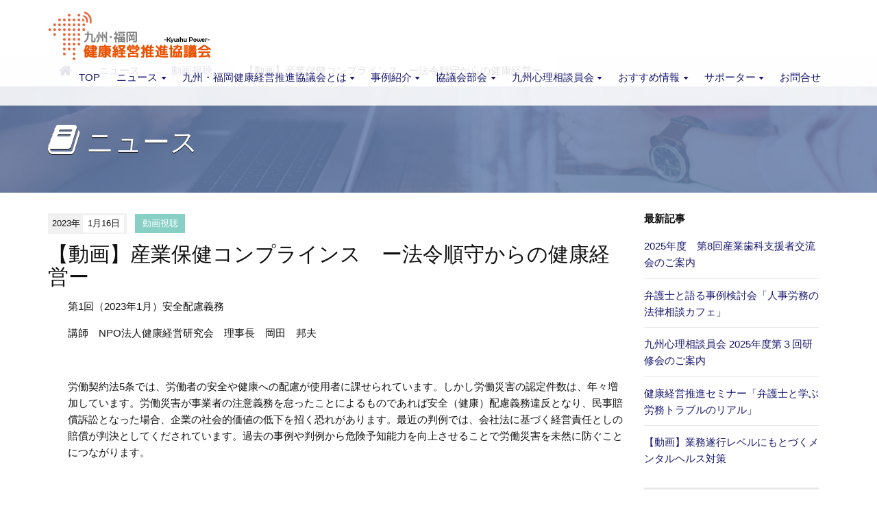

--- FILE ---
content_type: text/html; charset=utf-8
request_url: https://kyushu.kenkokeiei.org/2023/01/2022semina06.html
body_size: 5328
content:
<!DOCTYPE html>
<html lang="ja" itemscope itemtype="http://schema.org/WebPage">
<head>
<meta charset="UTF-8">
<title>【動画】産業保健コンプラインス　ー法令順守からの健康経営ー | 九州・福岡健康経営推進協議会</title>
<meta name="description" content="健康経営を推進する動画
「産業保健コンプラインス　ー法令順守からの健康経営ー」
第1回（2023年1月）安全配慮義務">
<meta name="keywords" content="九州・福岡健康経営推進協議会,健康経営,九州,福岡,協議会,岡田邦夫,東敏昭,高尾総司,健康経営　産業保健　岡田邦夫　中小企業健康経営推進協議会">
<meta name="viewport" content="width=device-width,initial-scale=1">
<meta http-equiv="X-UA-Compatible" content="IE=edge">
<link rel="shortcut icon" href="https://kyushu.kenkokeiei.org/images/favicon.ico">
<link rel="start" href="https://kyushu.kenkokeiei.org/">
<link rel="alternate" type="application/atom+xml" title="Recent Entries" href="https://kyushu.kenkokeiei.org/atom.xml">
<link rel="canonical" href="https://kyushu.kenkokeiei.org/2023/01/2022semina06.html" />
<!-- Open Graph Protocol -->
<meta property="og:type" content="article">
<meta property="og:locale" content="ja_JP">
<meta property="og:title" content="【動画】産業保健コンプラインス　ー法令順守からの健康経営ー | 九州・福岡健康経営推進協議会">
<meta property="og:url" content="https://kyushu.kenkokeiei.org/2023/01/2022semina06.html">
<meta property="og:description" content="健康経営を推進する動画
「産業保健コンプラインス　ー法令順守からの健康経営ー」
第1回（2023年1月）安全配慮義務">
<meta property="og:site_name" content="九州・福岡健康経営推進協議会">
<meta property="og:image" content="https://kyushu.kenkokeiei.org/.assets/thumbnail/image-1200wi.jpg">
<meta name="twitter:card" content="summary_large_image">
<meta name="twitter:site" content="@">
<meta name="twitter:title" content="【動画】産業保健コンプラインス　ー法令順守からの健康経営ー">
<meta name="twitter:description" content="健康経営を推進する動画
「産業保健コンプラインス　ー法令順守からの健康経営ー」
第1回（2023年1月）安全配慮義務">
<meta name="twitter:image" content="https://kyushu.kenkokeiei.org/.assets/thumbnail/image-1200wi.jpg">
<!-- Microdata -->
<meta itemprop="description" content="健康経営を推進する動画
「産業保健コンプラインス　ー法令順守からの健康経営ー」
第1回（2023年1月）安全配慮義務">
<link itemprop="url" href="https://kyushu.kenkokeiei.org/2023/01/2022semina06.html">
<link itemprop="image" href="https://kyushu.kenkokeiei.org/.assets/thumbnail/image-1200wi.jpg">
<link rel="stylesheet" href="//maxcdn.bootstrapcdn.com/bootstrap/3.2.0/css/bootstrap.min.css">
<link href="//maxcdn.bootstrapcdn.com/font-awesome/4.1.0/css/font-awesome.min.css" rel="stylesheet">
<link href="https://kyushu.kenkokeiei.org/style_entry.css" rel="stylesheet">
<link rel="stylesheet" href="https://kyushu.kenkokeiei.org/styles.css">
<link rel="stylesheet" href="original.css">
<!--[if lt IE 9]>
<script src="//oss.maxcdn.com/libs/html5shiv/3.7.0/html5shiv.js"></script>
<script src="//oss.maxcdn.com/libs/respond.js/1.3.0/respond.min.js"></script>
<![endif]--> 
</head>

<body id="top">


<header class="navbar">
  <div class="container">
    <h1 class="navbar-header">
      <a href="/" class="brand"><img src="/images/logo.png"></a>
      <button class="navbar-toggle collapsed" data-target=".navbar-collapse" data-toggle="collapse" type="button"><i class="fa fa-list"></i></button>
    </h1>
    <nav class="navbar-collapse collapse navbar-right">
      <!---<ul class="header-socialbtn">
                <li class="twitter"><a href="t"><i class="fa fa-twitter"></i></a></li>              </ul>--->
      <ul class="nav navbar-nav">
        <li><a href="/">TOP</a></li>
        
        <li class="has-dropdown">
          <a href="#" class="dropdown-toggle" data-toggle="dropdown">ニュース<i class="fa fa-caret-down fa-sm"></i></a>
          <ul class="dropdown-menu">
            <li><a href="/news.html">トップ</a></li>
                                        <li><a href="https://kyushu.kenkokeiei.org/kenshuuannai/">セミナー・研修会案内</a>
                                        </li>
                                        <li><a href="https://kyushu.kenkokeiei.org/kenshuuhoukoku/">セミナー・研修会報告</a>
                                        </li>
                                        <li><a href="https://kyushu.kenkokeiei.org/shityou/">動画視聴</a>
                                        </li>
                      </ul>
        </li>
                <li class="dropdown">
          <a href="#" class="dropdown-toggle" data-toggle="dropdown">九州・福岡健康経営推進協議会とは<i class="fa fa-caret-down fa-sm"></i></a>
          <ul class="dropdown-menu">
                      <li><a href="https://kyushu.kenkokeiei.org/category01/">設立趣旨</a></li>
                      <li><a href="https://kyushu.kenkokeiei.org/category01/dep01.html">東 敏昭 特別顧問メッセージ</a></li>
                      <li><a href="https://kyushu.kenkokeiei.org/category01/dep02.html">岡田 邦夫 特別顧問メッセージ</a></li>
                      <li><a href="https://kyushu.kenkokeiei.org/category01/dep04.html">活動内容</a></li>
                      <li><a href="https://kyushu.kenkokeiei.org/category01/dep03.html">協議会構成</a></li>
                              </ul>
        </li>
                <li class="dropdown">
          <a href="#" class="dropdown-toggle" data-toggle="dropdown">事例紹介<i class="fa fa-caret-down fa-sm"></i></a>
          <ul class="dropdown-menu">
                      <li><a href="https://kyushu.kenkokeiei.org/category05/">トヨタ自動車九州株式会社</a></li>
                      <li><a href="https://kyushu.kenkokeiei.org/category05/toyota-fujitsu.html">トヨタ自動車九州株式会社と株式会社富士通九州システムズとの交流</a></li>
                      <li><a href="https://kyushu.kenkokeiei.org/category05/zirei003.html">日本アイ・ビー・エム健康保険組合と株式会社九州日立システムズとの交流</a></li>
                      <li><a href="https://kyushu.kenkokeiei.org/category05/2022-zirei4.html">日本乾溜工業株式会社</a></li>
                      <li><a href="https://kyushu.kenkokeiei.org/category05/zirei202201.html">株式会社九州日立システムズの【健康デー】</a></li>
                      <li><a href="https://kyushu.kenkokeiei.org/category05/jirei230831.html">健康経営優良法人</a></li>
                              </ul>
        </li>
                <li class="dropdown">
          <a href="#" class="dropdown-toggle" data-toggle="dropdown">協議会部会<i class="fa fa-caret-down fa-sm"></i></a>
          <ul class="dropdown-menu">
                      <li><a href="https://kyushu.kenkokeiei.org/category06/">健康経営実践企業交流会</a></li>
                      <li><a href="https://kyushu.kenkokeiei.org/category06/dep07.html">健康経営ビジネス交流会</a></li>
                      <li><a href="https://kyushu.kenkokeiei.org/category06/dep09.html">産業歯科支援者交流会</a></li>
                      <li><a href="https://kyushu.kenkokeiei.org/category06/bukai230905.html">産業保健看護職交流会</a></li>
                              </ul>
        </li>
                <li class="dropdown">
          <a href="#" class="dropdown-toggle" data-toggle="dropdown">九州心理相談員会<i class="fa fa-caret-down fa-sm"></i></a>
          <ul class="dropdown-menu">
                      <li><a href="https://kyushu.kenkokeiei.org/category07/sin01.html">九州心理相談員会とは</a></li>
                      <li><a href="https://kyushu.kenkokeiei.org/category07/sin02.html">入会について</a></li>
                      <li><a href="https://kyushu.kenkokeiei.org/category07/sin04.html">お問い合わせについて</a></li>
                              </ul>
        </li>
                <li class="dropdown">
          <a href="#" class="dropdown-toggle" data-toggle="dropdown">おすすめ情報<i class="fa fa-caret-down fa-sm"></i></a>
          <ul class="dropdown-menu">
                      <li><a href="https://kyushu.kenkokeiei.org/category04/">【推薦図書】をご紹介</a></li>
                      <li><a href="https://kyushu.kenkokeiei.org/category04/osusume202503.html">ふくおか健康ポイントアプリ(2025.03)</a></li>
                      <li><a href="https://kyushu.kenkokeiei.org/category04/dep08.html">経済産業省より「健康経営優良法人2025」認定法人が発表！(2025.3)</a></li>
                      <li><a href="https://kyushu.kenkokeiei.org/category04/osusume230831.html">国内の化学物質管理の転換に関する厚労省検討会の提案(2023.09)</a></li>
                      <li><a href="https://kyushu.kenkokeiei.org/category04/index20230512001.html">「ぐっすり眠る～実戦用ワークシート～」無料贈呈！(2023.5)</a></li>
                      <li><a href="https://kyushu.kenkokeiei.org/category04/2023zyoho1.html">テレQミニ番組「知っとる？健康経営」(2023.2)</a></li>
                              </ul>
        </li>
                <li class="dropdown">
          <a href="#" class="dropdown-toggle" data-toggle="dropdown">サポーター<i class="fa fa-caret-down fa-sm"></i></a>
          <ul class="dropdown-menu">
                      <li><a href="https://kyushu.kenkokeiei.org/category03/">サポーター</a></li>
                              </ul>
        </li>
                        <li><a href="https://kyushu.kenkokeiei.org/form.html">お問合せ</a></li>
              </ul>
    </nav>
  </div>
</header>


<section id="localnavi">
  <div class="container">
    <div class="row">
      <div class="col-sm-12">
        <nav role="navigation">
          <ul class="breadcrumbs">
            <li class="home"><a href="/"><i class="fa fa-home fa-lg"></i></a></li>
            <li><a href="/news.html">ニュース</a></li>
                        <li><a href="https://kyushu.kenkokeiei.org/shityou/">動画視聴</a></li>
            <li><span>【動画】産業保健コンプラインス　ー法令順守からの健康経営ー</span></li>
          </ul>
        </nav>
      </div>
    </div>
  </div>
</section>

<section id="mainvisual-lower">
<div class="overlay"></div>
  <div class="container">
    <div class="row">
      <div class="col-sm-12">
        <h2><i class="fa fa-book"></i>ニュース</h2>
      </div>
    </div>
  </div>
</section>

<div id="content">
  <div class="container">
    <div class="row-fluid">
      <div class="col-sm-9" id="blog-primary-content">
        <article id="entry-detail">
          <div class="entry-meta">
            <time datetime="2023-01-16"><span class="year">2023年</span><span class="monthday">1月16日</span></time>
            <a href="https://kyushu.kenkokeiei.org/shityou/" class="category">動画視聴</a>          </div>
          <h1 class="entrytitle">【動画】産業保健コンプラインス　ー法令順守からの健康経営ー</h1>
          <div id="entry-body">
            <p style="margin-left: 21.6pt; mso-para-margin-left: 0gd;" class="MsoListParagraph">第<span lang="EN-US">1</span>回（<span lang="EN-US">2023</span>年<span lang="EN-US">1</span>月）安全配慮義務<span lang="EN-US"></span></p>
<p style="margin-left: 21.6pt; mso-para-margin-left: 0gd;" class="MsoListParagraph">講師　<span lang="EN-US">NPO</span>法人健康経営研究会　理事長　岡田　邦夫<span lang="EN-US"></span></p>
<p style="margin-left: 21.6pt; mso-para-margin-left: 0gd;" class="MsoListParagraph"><span lang="EN-US">&nbsp;</span></p>
<p style="margin-left: 21.6pt; mso-para-margin-left: 0gd;" class="MsoListParagraph">労働契約法<span lang="EN-US">5</span>条では、労働者の安全や健康への配慮が使用者に課せられています。しかし労働災害の認定件数は、年々増加しています。労働災害が事業者の注意義務を怠ったことによるものであれば安全（健康）配慮義務違反となり、民事賠償訴訟となった場合、企業の社会的価値の低下を招く恐れがあります。最近の判例では、会社法に基づく経営責任としの賠償が判決としてくだされています。過去の事例や判例から危険予知能力を向上させることで労働災害を未然に防ぐことにつながります。<span lang="EN-US"></span></p>
<p style="margin-left: 21.6pt; mso-para-margin-left: 0gd;" class="MsoListParagraph"><span lang="EN-US">&nbsp;</span></p>
<p style="margin-left: 21.6pt; mso-para-margin-left: 0gd;" class="MsoListParagraph">※以下のいずれかを登録いただきますと新着動画やセミナーのご案内をお送りいたします。<span lang="EN-US"></span></p>
<p style="margin-left: 21.6pt; mso-para-margin-left: 0gd;" class="MsoListParagraph">〇中小企業健康経営推進協議会　メール会員<span lang="EN-US"></span></p>
<p style="margin-left: 21.6pt; mso-para-margin-left: 0gd;" class="MsoListParagraph"><span lang="EN-US"><a href="https://ms.kenkokeiei.org/supporter/"><span lang="EN-US" style="color: windowtext;">メール会員募集 | </span><span lang="EN-US" style="color: windowtext;">メール会員 | </span><span lang="EN-US" style="color: windowtext;">中小企業健康経営推進協議会 (kenkokeiei.org)</span></a></span></p>
<p style="margin-left: 21.6pt; mso-para-margin-left: 0gd;" class="MsoListParagraph">〇九州・福岡健康経営推進協議会　サポーターエントリーフォーム<span lang="EN-US"></span></p>
<p style="margin-left: 21.6pt; mso-para-margin-left: 0gd;" class="MsoListParagraph"><span lang="EN-US"><a href="https://kyushu.kenkokeiei.org/category03/"><span lang="EN-US" style="color: windowtext;">サポーター | </span><span lang="EN-US" style="color: windowtext;">サポーター | </span><span lang="EN-US" style="color: windowtext;">九州・福岡健康経営推進協議会 (kenkokeiei.org)</span></a></span></p>
<div style="padding: 66.67% 0 0 0; position: relative;"><iframe style="position: absolute; top: 0; left: 0; width: 100%; height: 100%;" title="1.安全配慮義務" src="https://player.vimeo.com/video/771002532?h=ef58ac4d4f&amp;badge=0&amp;autopause=0&amp;player_id=0&amp;app_id=58479" width="300" height="150" frameborder="0" allow="autoplay; fullscreen; picture-in-picture" allowfullscreen="allowfullscreen"></iframe></div>
<p style="margin-left: 21.6pt; mso-para-margin-left: 0gd;" class="MsoListParagraph"><span lang="EN-US">
<script type="text/javascript" src="https://player.vimeo.com/api/player.js"></script>
</span></p>
            
          </div>

          <!--SNS-->

          <section id="entry-social-buttons" class="entry-social-buttons">
            
  <ul class="clearfix">
  
  
  
  
  
  
  </ul>







          </section>

          <!--/SNS-->



        </article>
      </div><!-- /primary-content -->
      <aside class="col-sm-3 pull-right" id="sidebar">
              <div class="group">
        <nav class="side-nav">
          <h1>最新記事</h1>
          <ul>
                      <li><a href="https://kyushu.kenkokeiei.org/2025/12/2025semina8.html">2025年度　第8回産業歯科支援者交流会のご案内</a></li>
                      <li><a href="https://kyushu.kenkokeiei.org/2025/12/2025semina7.html">弁護士と語る事例検討会「人事労務の法律相談カフェ」</a></li>
                      <li><a href="https://kyushu.kenkokeiei.org/2025/11/2025semina6.html">九州心理相談員会 2025年度第３回研修会のご案内</a></li>
                      <li><a href="https://kyushu.kenkokeiei.org/2025/10/2025semina5.html">健康経営推進セミナー「弁護士と学ぶ労務トラブルのリアル」</a></li>
                      <li><a href="https://kyushu.kenkokeiei.org/2025/10/2024haisin2.html">【動画】業務遂行レベルにもとづくメンタルヘルス対策</a></li>
                    </ul>
        </nav>
      </div>
      <div class="group">
        <nav class="side-nav">
          <h1>カテゴリ</h1>
          <ul>
                                    <li><a href="https://kyushu.kenkokeiei.org/kenshuuannai/">セミナー・研修会案内(45)</a>
                                    </li>
                                    <li><a href="https://kyushu.kenkokeiei.org/kenshuuhoukoku/">セミナー・研修会報告(14)</a>
                                    </li>
                                    <li><a href="https://kyushu.kenkokeiei.org/shityou/">動画視聴(12)</a>
                                    </li>
                      </ul>
        </nav>
      </div>
        <div class="group">
        <nav class="side-nav">
          <h1>年別アーカイブ</h1>
          <ul>
                      <li><a href="https://kyushu.kenkokeiei.org/2025/">2025年</a></li>
                      <li><a href="https://kyushu.kenkokeiei.org/2024/">2024年</a></li>
                      <li><a href="https://kyushu.kenkokeiei.org/2023/">2023年</a></li>
                      <li><a href="https://kyushu.kenkokeiei.org/2022/">2022年</a></li>
                      <li><a href="https://kyushu.kenkokeiei.org/2020/">2020年</a></li>
                      <li><a href="https://kyushu.kenkokeiei.org/2019/">2019年</a></li>
                      <li><a href="https://kyushu.kenkokeiei.org/2018/">2018年</a></li>
                    </ul>
        </nav>
      </div>

      </aside><!-- sidebar -->
    </div>
  </div>
</div>

<!-- Global site tag (gtag.js) - Google Analytics -->
<script async src="https://www.googletagmanager.com/gtag/js?id=UA-114058089-1"></script>
<script>
  window.dataLayer = window.dataLayer || [];
  function gtag(){dataLayer.push(arguments);}
  gtag('js', new Date());

  gtag('config', 'UA-114058089-1');
</script>

<footer>
  <div class="container">
    <div class="row">
      <div class="col-sm-6" id="footer-logoarea">
        <p id="copyright">&copy;九州・福岡健康経営推進協議会 All rights reserved.</p>
      　
        <p id="copyright">【事務局】<br />〒812-0011　福岡県福岡市博多区博多駅前3-19-5 博多石川ビル4階<br />
一般財団法人日本予防医学協会九州事業本部内<br />TEL　092-473-1520　FAX　092-481-3242</p>      
      </div>
        </div>
  <p>『健康経営®』は特定非営利活動法人 健康経営研究会の登録商標です。</p>
  </div>

</footer>


<script src="//ajax.googleapis.com/ajax/libs/jquery/1.11.1/jquery.min.js"></script>
<script src="//maxcdn.bootstrapcdn.com/bootstrap/3.2.0/js/bootstrap.min.js"></script>
<script src="/js/common.js"></script>


<script src="https://form.movabletype.net/dist/parent-loader.js" defer async></script></body>
</html>


--- FILE ---
content_type: text/html; charset=UTF-8
request_url: https://player.vimeo.com/video/771002532?h=ef58ac4d4f&badge=0&autopause=0&player_id=0&app_id=58479
body_size: 6859
content:
<!DOCTYPE html>
<html lang="en">
<head>
  <meta charset="utf-8">
  <meta name="viewport" content="width=device-width,initial-scale=1,user-scalable=yes">
  
  <link rel="canonical" href="https://player.vimeo.com/video/771002532?h=ef58ac4d4f">
  <meta name="googlebot" content="noindex,indexifembedded">
  
  
  <title>1.安全配慮義務 on Vimeo</title>
  <style>
      body, html, .player, .fallback {
          overflow: hidden;
          width: 100%;
          height: 100%;
          margin: 0;
          padding: 0;
      }
      .fallback {
          
              background-color: transparent;
          
      }
      .player.loading { opacity: 0; }
      .fallback iframe {
          position: fixed;
          left: 0;
          top: 0;
          width: 100%;
          height: 100%;
      }
  </style>
  <link rel="modulepreload" href="https://f.vimeocdn.com/p/4.46.25/js/player.module.js" crossorigin="anonymous">
  <link rel="modulepreload" href="https://f.vimeocdn.com/p/4.46.25/js/vendor.module.js" crossorigin="anonymous">
  <link rel="preload" href="https://f.vimeocdn.com/p/4.46.25/css/player.css" as="style">
</head>

<body>


<div class="vp-placeholder">
    <style>
        .vp-placeholder,
        .vp-placeholder-thumb,
        .vp-placeholder-thumb::before,
        .vp-placeholder-thumb::after {
            position: absolute;
            top: 0;
            bottom: 0;
            left: 0;
            right: 0;
        }
        .vp-placeholder {
            visibility: hidden;
            width: 100%;
            max-height: 100%;
            height: calc(1080 / 1620 * 100vw);
            max-width: calc(1620 / 1080 * 100vh);
            margin: auto;
        }
        .vp-placeholder-carousel {
            display: none;
            background-color: #000;
            position: absolute;
            left: 0;
            right: 0;
            bottom: -60px;
            height: 60px;
        }
    </style>

    

    
        <style>
            .vp-placeholder-thumb {
                overflow: hidden;
                width: 100%;
                max-height: 100%;
                margin: auto;
            }
            .vp-placeholder-thumb::before,
            .vp-placeholder-thumb::after {
                content: "";
                display: block;
                filter: blur(7px);
                margin: 0;
                background: url(https://i.vimeocdn.com/video/1547483042-fdfccdbd0592e1fd6869defa0fd4fd04f999174897050cc07ac348882b310fd6-d?mw=80&q=85) 50% 50% / contain no-repeat;
            }
            .vp-placeholder-thumb::before {
                 
                margin: -30px;
            }
        </style>
    

    <div class="vp-placeholder-thumb"></div>
    <div class="vp-placeholder-carousel"></div>
    <script>function placeholderInit(t,h,d,s,n,o){var i=t.querySelector(".vp-placeholder"),v=t.querySelector(".vp-placeholder-thumb");if(h){var p=function(){try{return window.self!==window.top}catch(a){return!0}}(),w=200,y=415,r=60;if(!p&&window.innerWidth>=w&&window.innerWidth<y){i.style.bottom=r+"px",i.style.maxHeight="calc(100vh - "+r+"px)",i.style.maxWidth="calc("+n+" / "+o+" * (100vh - "+r+"px))";var f=t.querySelector(".vp-placeholder-carousel");f.style.display="block"}}if(d){var e=new Image;e.onload=function(){var a=n/o,c=e.width/e.height;if(c<=.95*a||c>=1.05*a){var l=i.getBoundingClientRect(),g=l.right-l.left,b=l.bottom-l.top,m=window.innerWidth/g*100,x=window.innerHeight/b*100;v.style.height="calc("+e.height+" / "+e.width+" * "+m+"vw)",v.style.maxWidth="calc("+e.width+" / "+e.height+" * "+x+"vh)"}i.style.visibility="visible"},e.src=s}else i.style.visibility="visible"}
</script>
    <script>placeholderInit(document,  false ,  true , "https://i.vimeocdn.com/video/1547483042-fdfccdbd0592e1fd6869defa0fd4fd04f999174897050cc07ac348882b310fd6-d?mw=80\u0026q=85",  1620 ,  1080 );</script>
</div>

<div id="player" class="player"></div>
<script>window.playerConfig = {"cdn_url":"https://f.vimeocdn.com","vimeo_api_url":"api.vimeo.com","request":{"files":{"dash":{"cdns":{"akfire_interconnect_quic":{"avc_url":"https://vod-adaptive-ak.vimeocdn.com/exp=1769198671~acl=%2F17c5b357-9e60-4639-821e-66aa6ccb9388%2Fpsid%3Dcf8f2e105325e3b511f1deac4c634dcd8cb7f0562d61011e0dd5bc23cee2450a%2F%2A~hmac=1dd5390d5b2ab7993095461a7eddee99a3d101346bfddf9c9f6c6767cbb2526e/17c5b357-9e60-4639-821e-66aa6ccb9388/psid=cf8f2e105325e3b511f1deac4c634dcd8cb7f0562d61011e0dd5bc23cee2450a/v2/playlist/av/primary/prot/cXNyPTE/playlist.json?omit=av1-hevc\u0026pathsig=8c953e4f~dUE6OvZmtMOkuoyn1xhLMBhEiOrlBLO0fGjqKe8sI4Y\u0026qsr=1\u0026r=dXM%3D\u0026rh=1ROUXf","origin":"gcs","url":"https://vod-adaptive-ak.vimeocdn.com/exp=1769198671~acl=%2F17c5b357-9e60-4639-821e-66aa6ccb9388%2Fpsid%3Dcf8f2e105325e3b511f1deac4c634dcd8cb7f0562d61011e0dd5bc23cee2450a%2F%2A~hmac=1dd5390d5b2ab7993095461a7eddee99a3d101346bfddf9c9f6c6767cbb2526e/17c5b357-9e60-4639-821e-66aa6ccb9388/psid=cf8f2e105325e3b511f1deac4c634dcd8cb7f0562d61011e0dd5bc23cee2450a/v2/playlist/av/primary/prot/cXNyPTE/playlist.json?pathsig=8c953e4f~dUE6OvZmtMOkuoyn1xhLMBhEiOrlBLO0fGjqKe8sI4Y\u0026qsr=1\u0026r=dXM%3D\u0026rh=1ROUXf"},"fastly_skyfire":{"avc_url":"https://skyfire.vimeocdn.com/1769198671-0x39c85c8d83a14b708e4acf6b1c0129f4856ff591/17c5b357-9e60-4639-821e-66aa6ccb9388/psid=cf8f2e105325e3b511f1deac4c634dcd8cb7f0562d61011e0dd5bc23cee2450a/v2/playlist/av/primary/prot/cXNyPTE/playlist.json?omit=av1-hevc\u0026pathsig=8c953e4f~dUE6OvZmtMOkuoyn1xhLMBhEiOrlBLO0fGjqKe8sI4Y\u0026qsr=1\u0026r=dXM%3D\u0026rh=1ROUXf","origin":"gcs","url":"https://skyfire.vimeocdn.com/1769198671-0x39c85c8d83a14b708e4acf6b1c0129f4856ff591/17c5b357-9e60-4639-821e-66aa6ccb9388/psid=cf8f2e105325e3b511f1deac4c634dcd8cb7f0562d61011e0dd5bc23cee2450a/v2/playlist/av/primary/prot/cXNyPTE/playlist.json?pathsig=8c953e4f~dUE6OvZmtMOkuoyn1xhLMBhEiOrlBLO0fGjqKe8sI4Y\u0026qsr=1\u0026r=dXM%3D\u0026rh=1ROUXf"}},"default_cdn":"akfire_interconnect_quic","separate_av":true,"streams":[{"profile":"c3347cdf-6c91-4ab3-8d56-737128e7a65f","id":"4581a8e1-93b9-4be3-817e-367cc5fa5110","fps":29.98,"quality":"360p"},{"profile":"f9e4a5d7-8043-4af3-b231-641ca735a130","id":"ea212ca5-c1c4-4aa5-8336-9712bd4052ea","fps":29.98,"quality":"540p"},{"profile":"f3f6f5f0-2e6b-4e90-994e-842d1feeabc0","id":"ebe441a6-0a96-4906-b465-633baaa35319","fps":29.98,"quality":"720p"},{"profile":"5ff7441f-4973-4241-8c2e-976ef4a572b0","id":"a8126572-cb83-4bde-ac0e-8e1478f3aecc","fps":29.98,"quality":"1080p"},{"profile":"d0b41bac-2bf2-4310-8113-df764d486192","id":"ed3bc2ca-7ecd-4c89-bd4d-5ee45e0ab102","fps":29.98,"quality":"240p"}],"streams_avc":[{"profile":"d0b41bac-2bf2-4310-8113-df764d486192","id":"ed3bc2ca-7ecd-4c89-bd4d-5ee45e0ab102","fps":29.98,"quality":"240p"},{"profile":"c3347cdf-6c91-4ab3-8d56-737128e7a65f","id":"4581a8e1-93b9-4be3-817e-367cc5fa5110","fps":29.98,"quality":"360p"},{"profile":"f9e4a5d7-8043-4af3-b231-641ca735a130","id":"ea212ca5-c1c4-4aa5-8336-9712bd4052ea","fps":29.98,"quality":"540p"},{"profile":"f3f6f5f0-2e6b-4e90-994e-842d1feeabc0","id":"ebe441a6-0a96-4906-b465-633baaa35319","fps":29.98,"quality":"720p"},{"profile":"5ff7441f-4973-4241-8c2e-976ef4a572b0","id":"a8126572-cb83-4bde-ac0e-8e1478f3aecc","fps":29.98,"quality":"1080p"}]},"hls":{"captions":"https://vod-adaptive-ak.vimeocdn.com/exp=1769198671~acl=%2F17c5b357-9e60-4639-821e-66aa6ccb9388%2Fpsid%3Dcf8f2e105325e3b511f1deac4c634dcd8cb7f0562d61011e0dd5bc23cee2450a%2F%2A~hmac=1dd5390d5b2ab7993095461a7eddee99a3d101346bfddf9c9f6c6767cbb2526e/17c5b357-9e60-4639-821e-66aa6ccb9388/psid=cf8f2e105325e3b511f1deac4c634dcd8cb7f0562d61011e0dd5bc23cee2450a/v2/playlist/av/primary/sub/54518565-c-en-x-autogen/prot/cXNyPTE/playlist.m3u8?ext-subs=1\u0026omit=opus\u0026pathsig=8c953e4f~RqRMxcRLrHZX4Wwy1KUS3HjJ_VIvYH0B4obEh6ddsBA\u0026qsr=1\u0026r=dXM%3D\u0026rh=1ROUXf\u0026sf=fmp4","cdns":{"akfire_interconnect_quic":{"avc_url":"https://vod-adaptive-ak.vimeocdn.com/exp=1769198671~acl=%2F17c5b357-9e60-4639-821e-66aa6ccb9388%2Fpsid%3Dcf8f2e105325e3b511f1deac4c634dcd8cb7f0562d61011e0dd5bc23cee2450a%2F%2A~hmac=1dd5390d5b2ab7993095461a7eddee99a3d101346bfddf9c9f6c6767cbb2526e/17c5b357-9e60-4639-821e-66aa6ccb9388/psid=cf8f2e105325e3b511f1deac4c634dcd8cb7f0562d61011e0dd5bc23cee2450a/v2/playlist/av/primary/sub/54518565-c-en-x-autogen/prot/cXNyPTE/playlist.m3u8?ext-subs=1\u0026omit=av1-hevc-opus\u0026pathsig=8c953e4f~RqRMxcRLrHZX4Wwy1KUS3HjJ_VIvYH0B4obEh6ddsBA\u0026qsr=1\u0026r=dXM%3D\u0026rh=1ROUXf\u0026sf=fmp4","captions":"https://vod-adaptive-ak.vimeocdn.com/exp=1769198671~acl=%2F17c5b357-9e60-4639-821e-66aa6ccb9388%2Fpsid%3Dcf8f2e105325e3b511f1deac4c634dcd8cb7f0562d61011e0dd5bc23cee2450a%2F%2A~hmac=1dd5390d5b2ab7993095461a7eddee99a3d101346bfddf9c9f6c6767cbb2526e/17c5b357-9e60-4639-821e-66aa6ccb9388/psid=cf8f2e105325e3b511f1deac4c634dcd8cb7f0562d61011e0dd5bc23cee2450a/v2/playlist/av/primary/sub/54518565-c-en-x-autogen/prot/cXNyPTE/playlist.m3u8?ext-subs=1\u0026omit=opus\u0026pathsig=8c953e4f~RqRMxcRLrHZX4Wwy1KUS3HjJ_VIvYH0B4obEh6ddsBA\u0026qsr=1\u0026r=dXM%3D\u0026rh=1ROUXf\u0026sf=fmp4","origin":"gcs","url":"https://vod-adaptive-ak.vimeocdn.com/exp=1769198671~acl=%2F17c5b357-9e60-4639-821e-66aa6ccb9388%2Fpsid%3Dcf8f2e105325e3b511f1deac4c634dcd8cb7f0562d61011e0dd5bc23cee2450a%2F%2A~hmac=1dd5390d5b2ab7993095461a7eddee99a3d101346bfddf9c9f6c6767cbb2526e/17c5b357-9e60-4639-821e-66aa6ccb9388/psid=cf8f2e105325e3b511f1deac4c634dcd8cb7f0562d61011e0dd5bc23cee2450a/v2/playlist/av/primary/sub/54518565-c-en-x-autogen/prot/cXNyPTE/playlist.m3u8?ext-subs=1\u0026omit=opus\u0026pathsig=8c953e4f~RqRMxcRLrHZX4Wwy1KUS3HjJ_VIvYH0B4obEh6ddsBA\u0026qsr=1\u0026r=dXM%3D\u0026rh=1ROUXf\u0026sf=fmp4"},"fastly_skyfire":{"avc_url":"https://skyfire.vimeocdn.com/1769198671-0x39c85c8d83a14b708e4acf6b1c0129f4856ff591/17c5b357-9e60-4639-821e-66aa6ccb9388/psid=cf8f2e105325e3b511f1deac4c634dcd8cb7f0562d61011e0dd5bc23cee2450a/v2/playlist/av/primary/sub/54518565-c-en-x-autogen/prot/cXNyPTE/playlist.m3u8?ext-subs=1\u0026omit=av1-hevc-opus\u0026pathsig=8c953e4f~RqRMxcRLrHZX4Wwy1KUS3HjJ_VIvYH0B4obEh6ddsBA\u0026qsr=1\u0026r=dXM%3D\u0026rh=1ROUXf\u0026sf=fmp4","captions":"https://skyfire.vimeocdn.com/1769198671-0x39c85c8d83a14b708e4acf6b1c0129f4856ff591/17c5b357-9e60-4639-821e-66aa6ccb9388/psid=cf8f2e105325e3b511f1deac4c634dcd8cb7f0562d61011e0dd5bc23cee2450a/v2/playlist/av/primary/sub/54518565-c-en-x-autogen/prot/cXNyPTE/playlist.m3u8?ext-subs=1\u0026omit=opus\u0026pathsig=8c953e4f~RqRMxcRLrHZX4Wwy1KUS3HjJ_VIvYH0B4obEh6ddsBA\u0026qsr=1\u0026r=dXM%3D\u0026rh=1ROUXf\u0026sf=fmp4","origin":"gcs","url":"https://skyfire.vimeocdn.com/1769198671-0x39c85c8d83a14b708e4acf6b1c0129f4856ff591/17c5b357-9e60-4639-821e-66aa6ccb9388/psid=cf8f2e105325e3b511f1deac4c634dcd8cb7f0562d61011e0dd5bc23cee2450a/v2/playlist/av/primary/sub/54518565-c-en-x-autogen/prot/cXNyPTE/playlist.m3u8?ext-subs=1\u0026omit=opus\u0026pathsig=8c953e4f~RqRMxcRLrHZX4Wwy1KUS3HjJ_VIvYH0B4obEh6ddsBA\u0026qsr=1\u0026r=dXM%3D\u0026rh=1ROUXf\u0026sf=fmp4"}},"default_cdn":"akfire_interconnect_quic","separate_av":true}},"file_codecs":{"av1":[],"avc":["ed3bc2ca-7ecd-4c89-bd4d-5ee45e0ab102","4581a8e1-93b9-4be3-817e-367cc5fa5110","ea212ca5-c1c4-4aa5-8336-9712bd4052ea","ebe441a6-0a96-4906-b465-633baaa35319","a8126572-cb83-4bde-ac0e-8e1478f3aecc"],"hevc":{"dvh1":[],"hdr":[],"sdr":[]}},"lang":"en","referrer":"https://kyushu.kenkokeiei.org/2023/01/2022semina06.html","cookie_domain":".vimeo.com","signature":"29e547f7d8a1deba358b6b57635a539e","timestamp":1769191859,"expires":6812,"text_tracks":[{"id":54518565,"lang":"en-x-autogen","url":"https://captions.vimeo.com/captions/54518565.vtt?expires=1769198671\u0026sig=c73e4c91dface9df753b9f9612acb9004ef2ff0f","kind":"captions","label":"English (auto-generated)","provenance":"ai_generated","default":true}],"thumb_preview":{"url":"https://videoapi-sprites.vimeocdn.com/video-sprites/image/c4ca8599-3f68-4632-abe3-1489d7071895.0.jpeg?ClientID=sulu\u0026Expires=1769195459\u0026Signature=4e7854bda8b6d85f133d33443a8469c1c328e839","height":2640,"width":3960,"frame_height":240,"frame_width":360,"columns":11,"frames":120},"currency":"USD","session":"d9fb2ef941d7636d83d6c89df8a316b6c233b8fa1769191859","cookie":{"volume":1,"quality":null,"hd":0,"captions":null,"transcript":null,"captions_styles":{"color":null,"fontSize":null,"fontFamily":null,"fontOpacity":null,"bgOpacity":null,"windowColor":null,"windowOpacity":null,"bgColor":null,"edgeStyle":null},"audio_language":null,"audio_kind":null,"qoe_survey_vote":0},"build":{"backend":"31e9776","js":"4.46.25"},"urls":{"js":"https://f.vimeocdn.com/p/4.46.25/js/player.js","js_base":"https://f.vimeocdn.com/p/4.46.25/js","js_module":"https://f.vimeocdn.com/p/4.46.25/js/player.module.js","js_vendor_module":"https://f.vimeocdn.com/p/4.46.25/js/vendor.module.js","locales_js":{"de-DE":"https://f.vimeocdn.com/p/4.46.25/js/player.de-DE.js","en":"https://f.vimeocdn.com/p/4.46.25/js/player.js","es":"https://f.vimeocdn.com/p/4.46.25/js/player.es.js","fr-FR":"https://f.vimeocdn.com/p/4.46.25/js/player.fr-FR.js","ja-JP":"https://f.vimeocdn.com/p/4.46.25/js/player.ja-JP.js","ko-KR":"https://f.vimeocdn.com/p/4.46.25/js/player.ko-KR.js","pt-BR":"https://f.vimeocdn.com/p/4.46.25/js/player.pt-BR.js","zh-CN":"https://f.vimeocdn.com/p/4.46.25/js/player.zh-CN.js"},"ambisonics_js":"https://f.vimeocdn.com/p/external/ambisonics.min.js","barebone_js":"https://f.vimeocdn.com/p/4.46.25/js/barebone.js","chromeless_js":"https://f.vimeocdn.com/p/4.46.25/js/chromeless.js","three_js":"https://f.vimeocdn.com/p/external/three.rvimeo.min.js","vuid_js":"https://f.vimeocdn.com/js_opt/modules/utils/vuid.min.js","hive_sdk":"https://f.vimeocdn.com/p/external/hive-sdk.js","hive_interceptor":"https://f.vimeocdn.com/p/external/hive-interceptor.js","proxy":"https://player.vimeo.com/static/proxy.html","css":"https://f.vimeocdn.com/p/4.46.25/css/player.css","chromeless_css":"https://f.vimeocdn.com/p/4.46.25/css/chromeless.css","fresnel":"https://arclight.vimeo.com/add/player-stats","player_telemetry_url":"https://arclight.vimeo.com/player-events","telemetry_base":"https://lensflare.vimeo.com"},"flags":{"plays":1,"dnt":0,"autohide_controls":0,"preload_video":"metadata_on_hover","qoe_survey_forced":0,"ai_widget":0,"ecdn_delta_updates":0,"disable_mms":0,"check_clip_skipping_forward":0},"country":"US","client":{"ip":"18.224.22.54"},"ab_tests":{"cross_origin_texttracks":{"group":"variant","track":false,"data":null}},"atid":"2426411221.1769191859","ai_widget_signature":"cf146c053cfc3db9288350e9724ab6d787cc934a47e966ca6fcc49f361b82659_1769195459","config_refresh_url":"https://player.vimeo.com/video/771002532/config/request?atid=2426411221.1769191859\u0026expires=6812\u0026referrer=https%3A%2F%2Fkyushu.kenkokeiei.org%2F2023%2F01%2F2022semina06.html\u0026session=d9fb2ef941d7636d83d6c89df8a316b6c233b8fa1769191859\u0026signature=29e547f7d8a1deba358b6b57635a539e\u0026time=1769191859\u0026v=1"},"player_url":"player.vimeo.com","video":{"id":771002532,"title":"1.安全配慮義務","width":1620,"height":1080,"duration":1703,"url":"","share_url":"https://vimeo.com/771002532/ef58ac4d4f","embed_code":"\u003ciframe title=\"vimeo-player\" src=\"https://player.vimeo.com/video/771002532?h=ef58ac4d4f\" width=\"640\" height=\"360\" frameborder=\"0\" referrerpolicy=\"strict-origin-when-cross-origin\" allow=\"autoplay; fullscreen; picture-in-picture; clipboard-write; encrypted-media; web-share\"   allowfullscreen\u003e\u003c/iframe\u003e","default_to_hd":0,"privacy":"unlisted","embed_permission":"public","thumbnail_url":"https://i.vimeocdn.com/video/1547483042-fdfccdbd0592e1fd6869defa0fd4fd04f999174897050cc07ac348882b310fd6-d","owner":{"id":145792045,"name":"日本予防医学協会","img":"https://i.vimeocdn.com/portrait/56870141_60x60?sig=3ad04fd3c7d3a31cc0db57c0191d107860f6f743fa2516341caaedda079277aa\u0026v=1\u0026region=us","img_2x":"https://i.vimeocdn.com/portrait/56870141_60x60?sig=3ad04fd3c7d3a31cc0db57c0191d107860f6f743fa2516341caaedda079277aa\u0026v=1\u0026region=us","url":"https://vimeo.com/user145792045","account_type":"pro"},"spatial":0,"live_event":null,"version":{"current":null,"available":[{"id":490736814,"file_id":3497000705,"is_current":true}]},"unlisted_hash":"ef58ac4d4f","rating":{"id":3},"fps":29.98,"bypass_token":"eyJ0eXAiOiJKV1QiLCJhbGciOiJIUzI1NiJ9.eyJjbGlwX2lkIjo3NzEwMDI1MzIsImV4cCI6MTc2OTE5ODY3Mn0.RXvavEGOxjUHh3vM7GK105SnBnBjVno5oznQo1u8FFQ","channel_layout":"stereo","ai":0,"locale":""},"user":{"id":0,"team_id":0,"team_origin_user_id":0,"account_type":"none","liked":0,"watch_later":0,"owner":0,"mod":0,"logged_in":0,"private_mode_enabled":0,"vimeo_api_client_token":"eyJhbGciOiJIUzI1NiIsInR5cCI6IkpXVCJ9.eyJzZXNzaW9uX2lkIjoiZDlmYjJlZjk0MWQ3NjM2ZDgzZDZjODlkZjhhMzE2YjZjMjMzYjhmYTE3NjkxOTE4NTkiLCJleHAiOjE3NjkxOTg2NzEsImFwcF9pZCI6MTE4MzU5LCJzY29wZXMiOiJwdWJsaWMgc3RhdHMifQ.i588MJiOOV5At44knaTIn-oI6yhpAAFRGlnnsnHe41Q"},"view":1,"vimeo_url":"vimeo.com","embed":{"audio_track":"","autoplay":0,"autopause":0,"dnt":0,"editor":0,"keyboard":1,"log_plays":1,"loop":0,"muted":0,"on_site":0,"texttrack":"","transparent":1,"outro":"videos","playsinline":1,"quality":null,"player_id":"0","api":null,"app_id":"58479","color":"00adef","color_one":"000000","color_two":"00adef","color_three":"ffffff","color_four":"000000","context":"embed.main","settings":{"auto_pip":1,"badge":0,"byline":0,"collections":0,"color":0,"force_color_one":0,"force_color_two":0,"force_color_three":0,"force_color_four":0,"embed":1,"fullscreen":1,"like":1,"logo":1,"playbar":1,"portrait":0,"pip":1,"share":0,"spatial_compass":0,"spatial_label":0,"speed":1,"title":0,"volume":1,"watch_later":1,"watch_full_video":1,"controls":1,"airplay":1,"audio_tracks":1,"chapters":1,"chromecast":1,"cc":1,"transcript":1,"quality":1,"play_button_position":0,"ask_ai":0,"skipping_forward":1,"debug_payload_collection_policy":"default"},"create_interactive":{"has_create_interactive":false,"viddata_url":""},"min_quality":null,"max_quality":null,"initial_quality":null,"prefer_mms":1}}</script>
<script>const fullscreenSupported="exitFullscreen"in document||"webkitExitFullscreen"in document||"webkitCancelFullScreen"in document||"mozCancelFullScreen"in document||"msExitFullscreen"in document||"webkitEnterFullScreen"in document.createElement("video");var isIE=checkIE(window.navigator.userAgent),incompatibleBrowser=!fullscreenSupported||isIE;window.noModuleLoading=!1,window.dynamicImportSupported=!1,window.cssLayersSupported=typeof CSSLayerBlockRule<"u",window.isInIFrame=function(){try{return window.self!==window.top}catch(e){return!0}}(),!window.isInIFrame&&/twitter/i.test(navigator.userAgent)&&window.playerConfig.video.url&&(window.location=window.playerConfig.video.url),window.playerConfig.request.lang&&document.documentElement.setAttribute("lang",window.playerConfig.request.lang),window.loadScript=function(e){var n=document.getElementsByTagName("script")[0];n&&n.parentNode?n.parentNode.insertBefore(e,n):document.head.appendChild(e)},window.loadVUID=function(){if(!window.playerConfig.request.flags.dnt&&!window.playerConfig.embed.dnt){window._vuid=[["pid",window.playerConfig.request.session]];var e=document.createElement("script");e.async=!0,e.src=window.playerConfig.request.urls.vuid_js,window.loadScript(e)}},window.loadCSS=function(e,n){var i={cssDone:!1,startTime:new Date().getTime(),link:e.createElement("link")};return i.link.rel="stylesheet",i.link.href=n,e.getElementsByTagName("head")[0].appendChild(i.link),i.link.onload=function(){i.cssDone=!0},i},window.loadLegacyJS=function(e,n){if(incompatibleBrowser){var i=e.querySelector(".vp-placeholder");i&&i.parentNode&&i.parentNode.removeChild(i);let a=`/video/${window.playerConfig.video.id}/fallback`;window.playerConfig.request.referrer&&(a+=`?referrer=${window.playerConfig.request.referrer}`),n.innerHTML=`<div class="fallback"><iframe title="unsupported message" src="${a}" frameborder="0"></iframe></div>`}else{n.className="player loading";var t=window.loadCSS(e,window.playerConfig.request.urls.css),r=e.createElement("script"),o=!1;r.src=window.playerConfig.request.urls.js,window.loadScript(r),r["onreadystatechange"in r?"onreadystatechange":"onload"]=function(){!o&&(!this.readyState||this.readyState==="loaded"||this.readyState==="complete")&&(o=!0,playerObject=new VimeoPlayer(n,window.playerConfig,t.cssDone||{link:t.link,startTime:t.startTime}))},window.loadVUID()}};function checkIE(e){e=e&&e.toLowerCase?e.toLowerCase():"";function n(r){return r=r.toLowerCase(),new RegExp(r).test(e);return browserRegEx}var i=n("msie")?parseFloat(e.replace(/^.*msie (\d+).*$/,"$1")):!1,t=n("trident")?parseFloat(e.replace(/^.*trident\/(\d+)\.(\d+).*$/,"$1.$2"))+4:!1;return i||t}
</script>
<script nomodule>
  window.noModuleLoading = true;
  var playerEl = document.getElementById('player');
  window.loadLegacyJS(document, playerEl);
</script>
<script type="module">try{import("").catch(()=>{})}catch(t){}window.dynamicImportSupported=!0;
</script>
<script type="module">if(!window.dynamicImportSupported||!window.cssLayersSupported){if(!window.noModuleLoading){window.noModuleLoading=!0;var playerEl=document.getElementById("player");window.loadLegacyJS(document,playerEl)}var moduleScriptLoader=document.getElementById("js-module-block");moduleScriptLoader&&moduleScriptLoader.parentElement.removeChild(moduleScriptLoader)}
</script>
<script type="module" id="js-module-block">if(!window.noModuleLoading&&window.dynamicImportSupported&&window.cssLayersSupported){const n=document.getElementById("player"),e=window.loadCSS(document,window.playerConfig.request.urls.css);import(window.playerConfig.request.urls.js_module).then(function(o){new o.VimeoPlayer(n,window.playerConfig,e.cssDone||{link:e.link,startTime:e.startTime}),window.loadVUID()}).catch(function(o){throw/TypeError:[A-z ]+import[A-z ]+module/gi.test(o)&&window.loadLegacyJS(document,n),o})}
</script>

<script type="application/ld+json">{"embedUrl":"https://player.vimeo.com/video/771002532?h=ef58ac4d4f","thumbnailUrl":"https://i.vimeocdn.com/video/1547483042-fdfccdbd0592e1fd6869defa0fd4fd04f999174897050cc07ac348882b310fd6-d?f=webp","name":"1.安全配慮義務","description":"This is \"1.安全配慮義務\" by \"日本予防医学協会\" on Vimeo, the home for high quality videos and the people who love them.","duration":"PT1703S","uploadDate":"2022-11-14T23:15:10-05:00","@context":"https://schema.org/","@type":"VideoObject"}</script>

</body>
</html>


--- FILE ---
content_type: text/css
request_url: https://kyushu.kenkokeiei.org/style_entry.css
body_size: 540
content:
#theme-document-navi {
    position: fixed;
    bottom: 0px;
    right: 0px;
    max-width: 360px;
    z-index: 9999;
    line-height: 1;
    font-family: "Lucida Grande", "Hiragino Kaku Gothic ProN", Meiryo, sans-serif;
}
#theme-document-navi a {
    display: block;
    color: rgb(17, 17, 17);
    box-shadow: rgba(0, 0, 0, 0.2) 0px 5px 10px;
    text-decoration: none;
    padding: 1.5em 1.5em 1.7em !important;
    background: rgba(0, 167, 139, 0.901961) !important;
}

#theme-document-navi a p {
    margin-top: 0px;
    margin-bottom: 15px;
    color: rgb(255, 255, 255);
    font-size: 18px;
    font-weight: bold;
    text-align: center;
}

#theme-document-navi a span {
    display: inline-block;
    color: rgb(0, 167, 139);
    font-size: 13px;
    line-height: 1;
    padding: 0.8em 1em !important;
    background: rgb(241, 241, 241) !important;
    border-radius: 3px !important;
}

#theme-document-navi-b2 {
    position: fixed;
    bottom: 0px;
    left: 0px;
    max-width: 360px;
	padding: 1em!important;
    z-index: 9999;
    line-height: 1;
    font-family: "Lucida Grande", "Hiragino Kaku Gothic ProN", Meiryo, sans-serif;
    color: rgb(17, 17, 17);
    box-shadow: rgba(0, 0, 0, 0.2) 0px 5px 10px;
    text-decoration: none;  
    background: rgba(236, 102, 27, 0.901961) !important;
}

#theme-document-navi-b2 a.btn-theme {
    display: block;
    color: rgb(236, 102, 27);
    font-size: 13px;
    line-height: 1;
    padding: 1em !important;
    background: rgb(241, 241, 241) !important;
    border-radius: 3px !important;
	text-decoration: none !important;
}

#theme-document-navi-b2 a.btn-trial {
    display: block;
    color: #fff;
    font-size: 13px;
    line-height: 1;
    padding: 1em !important;
    background: #d82e5d !important;
    border-radius: 3px !important;
	text-align: center;
	text-decoration: none !important;
}

#theme-document-navi-b2 a:first-of-type {
	margin-bottom: 0.5em;
}


/* ------------------------------------------
                 for sp
------------------------------------------ */

@media(max-width:600px){

	#theme-document-navi-b2 {
    	display: none;
	}

}

--- FILE ---
content_type: text/vtt; charset=utf-8
request_url: https://captions.vimeo.com/captions/54518565.vtt?expires=1769198671&sig=c73e4c91dface9df753b9f9612acb9004ef2ff0f
body_size: 8042
content:
WEBVTT

1
00:00:02.400 --> 00:00:05.400
Konichiwa Sanyo canojisen nearly

2
00:00:05.400 --> 00:00:09.000
online seminar Sanyo who

3
00:00:08.200 --> 00:00:11.100
can compliance jorgeous. You can

4
00:00:11.100 --> 00:00:15.000
cookie. It's only their own

5
00:00:14.000 --> 00:00:15.400
Association.

6
00:00:20.500 --> 00:00:23.800
Entertain, Baba you okay.

7
00:00:23.800 --> 00:00:30.200
You can

8
00:00:30.200 --> 00:00:38.000
kind of say song by show secure asymovicoi economas

9
00:00:34.000 --> 00:00:39.500
a

10
00:00:38.500 --> 00:00:42.000
mother. Oh, you know,

11
00:00:41.600 --> 00:00:47.500
thank you. So 100

12
00:00:47.500 --> 00:00:55.200
horitosh day Coronado. Okay,

13
00:00:52.200 --> 00:00:55.600
cool.

14
00:00:55.600 --> 00:01:00.700
Thank you

15
00:01:00.700 --> 00:01:05.000
again tomorrow.

16
00:01:20.400 --> 00:01:24.700
I get you your

17
00:01:23.700 --> 00:01:27.000
name. No. Oh no Minka

18
00:01:26.100 --> 00:01:27.500
know, okay.

19
00:01:32.500 --> 00:01:46.400
Connotation instrumentation

20
00:01:37.400 --> 00:01:49.800
you

21
00:01:46.800 --> 00:01:55.800
today?

22
00:02:00.100 --> 00:02:04.400
And also Channel subscribe.

23
00:02:44.300 --> 00:02:46.000
here

24
00:02:50.600 --> 00:02:50.800
I

25
00:02:53.200 --> 00:02:54.700
don't know.

26
00:02:59.100 --> 00:03:05.400
Somebody a second one guy.

27
00:03:04.400 --> 00:03:07.300
So there you go to

28
00:03:07.300 --> 00:03:14.800
oh shoot out today load. Okay

29
00:03:14.800 --> 00:03:20.500
here again.

30
00:03:40.600 --> 00:03:48.300
Social Security

31
00:03:57.900 --> 00:04:00.700
Saturday and again today

32
00:05:11.400 --> 00:05:13.400
to you on your dietary autom

33
00:05:59.100 --> 00:06:02.400
Thought we were Container Store your sugar. Are

34
00:06:02.400 --> 00:06:10.400
you okay near

35
00:06:10.400 --> 00:06:24.100
here tomorrow?

36
00:06:44.600 --> 00:06:59.400
So that he must die

37
00:06:50.400 --> 00:07:02.800
somebody

38
00:06:59.800 --> 00:07:06.200
you

39
00:07:02.200 --> 00:07:06.400
are.

40
00:07:06.400 --> 00:07:11.900
So anyways somebody.

41
00:07:28.400 --> 00:07:29.600
more videos

42
00:08:16.600 --> 00:08:17.300
so today

43
00:08:31.600 --> 00:08:34.200
Okay.

44
00:08:49.300 --> 00:08:56.300
Cara, Oklahoma

45
00:09:00.600 --> 00:09:05.500
201

46
00:09:18.500 --> 00:09:21.600
But I don't know

47
00:09:21.600 --> 00:09:24.600
signing. They

48
00:09:24.600 --> 00:09:27.300
know Connie although you

49
00:09:27.300 --> 00:09:29.000
can hear into monoun.

50
00:10:19.600 --> 00:10:38.300
This so that I just know

51
00:10:22.300 --> 00:10:39.100
Hank

52
00:10:38.100 --> 00:10:40.800
it so omicated. I don't know.

53
00:10:41.400 --> 00:10:51.100
You can

54
00:10:50.100 --> 00:10:51.300
know.

55
00:10:53.900 --> 00:11:05.800
Open account control guys.

56
00:11:12.500 --> 00:11:17.200
So no. Oh shitably don't

57
00:11:16.200 --> 00:11:17.400
know.

58
00:11:23.800 --> 00:11:33.200
Here you can

59
00:11:26.200 --> 00:11:33.600
go

60
00:11:33.600 --> 00:11:44.700
guys through canal said that I know she

61
00:11:44.700 --> 00:11:52.500
enjoys Dana. Can

62
00:11:51.500 --> 00:11:52.700
you hear?

63
00:11:58.600 --> 00:12:20.400
in account generally show correct English subscribe tomorrow;

64
00:12:06.400 --> 00:12:21.900
Colorado

65
00:12:20.900 --> 00:12:30.100
autom

66
00:12:34.200 --> 00:12:38.700
Check out the key against. Oh, okay

67
00:12:38.700 --> 00:12:43.800
the animals

68
00:12:43.800 --> 00:12:46.400
and so nobody is so

69
00:12:46.400 --> 00:12:54.000
no correct about social

70
00:12:49.000 --> 00:12:55.200
security.

71
00:12:58.600 --> 00:13:15.100
Somebody automating we must talk and email photographer

72
00:13:01.100 --> 00:13:18.400
tomorrow.

73
00:13:29.500 --> 00:13:35.100
Sorry about that again

74
00:13:32.100 --> 00:13:50.400
today.

75
00:13:54.300 --> 00:14:01.200
Here you must

76
00:13:58.200 --> 00:14:01.400
whatever.

77
00:14:02.300 --> 00:14:32.800
menu

78
00:14:47.500 --> 00:14:48.000
so that I

79
00:14:53.900 --> 00:14:57.200
don't know. Okay say

80
00:14:56.200 --> 00:14:58.400
that I'm associate now because

81
00:15:03.800 --> 00:15:07.400
I know joking Sarah the determinester

82
00:15:06.400 --> 00:15:09.400
church.

83
00:15:12.100 --> 00:15:21.800
So she will enjoy.

84
00:15:28.400 --> 00:15:31.600
able idea

85
00:15:36.800 --> 00:15:40.500
Took a new qqqanova. Inua then Tokai

86
00:15:39.500 --> 00:15:46.700
ISO Channel, please subscribe.

87
00:16:07.900 --> 00:16:08.600
so today

88
00:16:14.700 --> 00:16:17.400
I know today.

89
00:16:34.300 --> 00:16:37.300
Don't worry about as your human as you can see.

90
00:16:37.900 --> 00:16:44.800
Then then comes over here no commercial

91
00:16:44.800 --> 00:16:46.600
kitchen knives.

92
00:16:47.100 --> 00:16:52.300
Could you speak English audio?

93
00:17:08.700 --> 00:17:15.000
Here again tomorrow

94
00:17:11.000 --> 00:17:21.600
you

95
00:17:15.600 --> 00:17:21.800
can

96
00:17:21.800 --> 00:17:23.200
say touched over here.

97
00:17:35.300 --> 00:17:48.000
and then hydrocar news

98
00:17:51.300 --> 00:17:52.000
conog

99
00:18:26.800 --> 00:18:27.600
so recara

100
00:18:32.900 --> 00:18:55.700
causes

101
00:18:56.600 --> 00:19:04.800
here more videos

102
00:19:31.400 --> 00:19:35.800
So when you are here

103
00:19:34.800 --> 00:19:49.600
you go

104
00:19:49.600 --> 00:19:52.700
in no or go uniki Instagram. Can you show you

105
00:19:52.700 --> 00:19:56.900
okay monoun?

106
00:20:04.300 --> 00:20:08.200
Here are you today?

107
00:20:12.300 --> 00:20:21.600
I'm getting

108
00:20:21.600 --> 00:20:32.000
married video 2018.

109
00:20:48.200 --> 00:20:52.300
He know tomorrow.

110
00:21:24.500 --> 00:21:50.000
my question here alternatives

111
00:21:51.300 --> 00:22:04.700
here today tonight

112
00:22:38.700 --> 00:22:43.000
so that I just

113
00:22:45.700 --> 00:22:48.700
okay here

114
00:22:48.700 --> 00:23:00.000
you must

115
00:23:00.700 --> 00:23:06.600
know you

116
00:23:03.600 --> 00:23:09.100
run

117
00:23:06.100 --> 00:23:09.300
again.

118
00:23:21.800 --> 00:23:25.800
If I'm taking your Sony Aboriginal

119
00:23:24.800 --> 00:23:28.700
cocoyo, okay. Thank you very

120
00:23:27.700 --> 00:23:37.500
much you

121
00:23:32.500 --> 00:23:37.700
doing

122
00:23:37.700 --> 00:23:44.000
now? I call it tonight Joshua that

123
00:23:43.100 --> 00:23:59.400
removable more sunny

124
00:23:58.400 --> 00:24:01.300
day here.

125
00:24:14.100 --> 00:24:43.300
It's a second, you know, somebody enjoys.

126
00:24:44.800 --> 00:25:04.700
We don't need any organization show and alsocial.com automation.

127
00:25:05.300 --> 00:25:06.000
;?

128
00:25:10.200 --> 00:25:13.300
Then you start doing human Ascend animals

129
00:25:13.300 --> 00:25:16.400
shock about the Gmail. Okay, data

130
00:25:16.400 --> 00:25:31.000
bukaga, Kache only discover.

131
00:25:34.500 --> 00:25:37.500
That's okay today.

132
00:26:03.300 --> 00:26:06.500
Tokyo Cosimo or koreo or Nintendo Itachi

133
00:26:06.500 --> 00:26:08.900
Master according there here.

134
00:26:39.300 --> 00:26:47.600
store here tomorrow

135
00:26:52.700 --> 00:27:04.500
everybody

136
00:27:12.300 --> 00:27:17.200
Kaisa, Hova air Quinto know that index

137
00:27:15.200 --> 00:27:18.300
that I

138
00:27:18.300 --> 00:27:21.200
will then continue.

139
00:27:32.100 --> 00:27:38.600
Second developing a

140
00:27:38.600 --> 00:27:39.000
second internet.

141
00:28:08.700 --> 00:28:13.900
Show signification again classical

142
00:28:11.900 --> 00:28:14.900
exercise.
